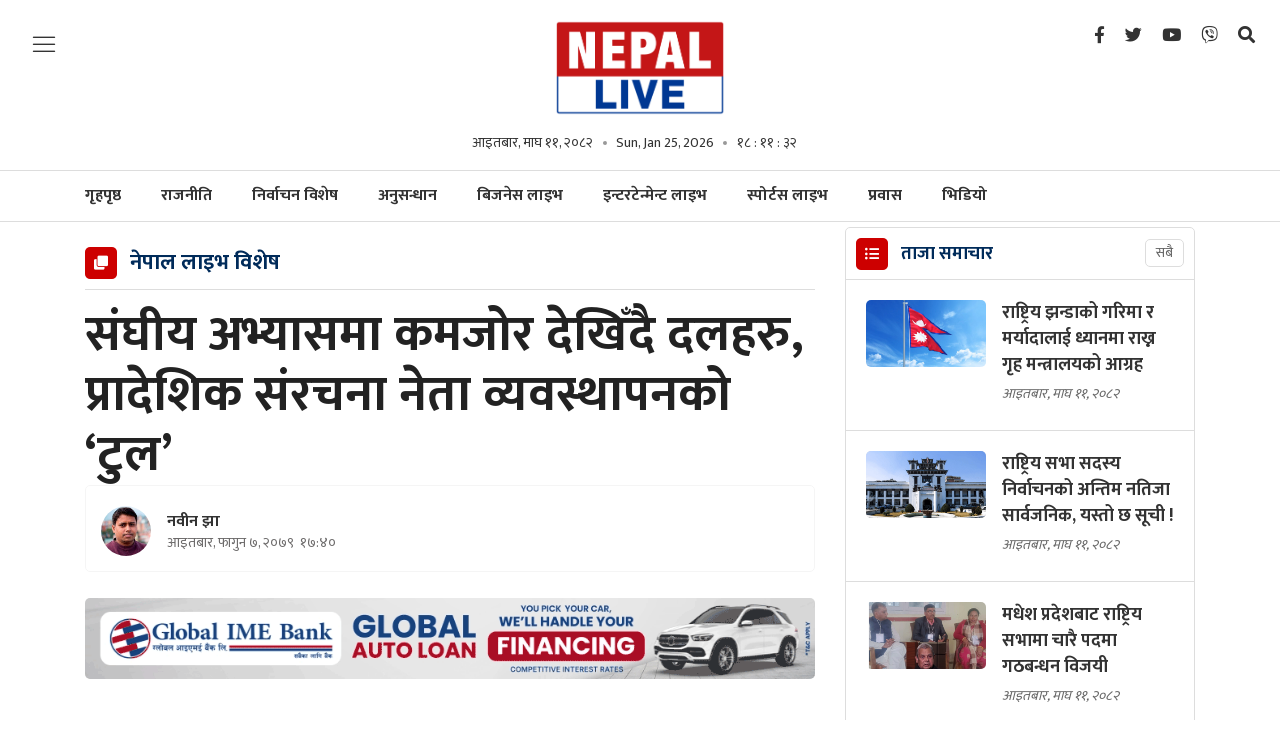

--- FILE ---
content_type: text/html; charset=UTF-8
request_url: https://nepallive.com/story/301914
body_size: 19786
content:
<!--<header>-->
        <!DOCTYPE html>
<html>
<head>
    <meta http-equiv="Content-Type" content="text/html; charset=utf-8" />
    <meta name="viewport" content="width=device-width, initial-scale=1" />
    <link rel="profile" href="https://gmpg.org/xfn/11" />
    <link rel="icon" href="https://nepallive.com/themes/nepal-live/frontend/images/favicon.png" />
    <meta name="csrf-token" content="" />
    <meta name="format-detection" content="telephone=no">
    <meta http-equiv="Content-Security-Policy" content="upgrade-insecure-requests">
        <title>संघीय अभ्यासमा कमजोर देखिँदै दलहरु, प्रादेशिक संरचना नेता व्यवस्थापनको ‘टुल’ - नवीन झा :: नेपाल लाइभ :: Nepal Live - Independent Digital Media</title>
<meta property="og:title" content="संघीय अभ्यासमा कमजोर देखिँदै दलहरु, प्रादेशिक संरचना नेता व्यवस्थापनको ‘टुल’"/>
<meta property="og:url" content="https://nepallive.com/story/301914/"/>
<meta property="og:description" content="प्रादेशिक संरचनाहरु विस्तारै संस्थागत अभ्यासमा अगाडि बढेको देखिन्छ। तर केन्द्रदेखि प्रदेशसम्मै आफ्नो दबदबा राख्ने प्रमुख दलहरुको आन्तरिक प्रादेशिक राजनीतिको अवस्था भने दयनीय छ।"/>
<meta property="og:image" content="https://nepallive.net/uploads/posts/Province_Name1676799035.jpg"/>
<meta property="og:type" content="article" />
<meta property="og:site_name " content="संघीय अभ्यासमा कमजोर देखिँदै दलहरु, प्रादेशिक संरचना नेता व्यवस्थापनको ‘टुल’"/>
<meta name="twitter:card" content="summary_large_image">
<meta name="twitter:site" content="@nepallive">
<meta name="twitter:title" content="संघीय अभ्यासमा कमजोर देखिँदै दलहरु, प्रादेशिक संरचना नेता व्यवस्थापनको ‘टुल’">
<meta name="twitter:description" content="प्रादेशिक संरचनाहरु विस्तारै संस्थागत अभ्यासमा अगाडि बढेको देखिन्छ। तर केन्द्रदेखि प्रदेशसम्मै आफ्नो दबदबा राख्ने प्रमुख दलहरुको आन्तरिक प्रादेशिक राजनीतिको अवस्था भने दयनीय छ।">
<meta name="twitter:image" content="https://nepallive.net/uploads/posts/Province_Name1676799035.jpg">
<meta name="robots" content="index,follow" />
<meta name="keywords" content="संघीय, अभ्यासमा, कमजोर, देखिँदै, दलहरु,, प्रादेशिक, संरचना, नेता, व्यवस्थापनको, ‘टुल’, नवीन झा, संघीय अभ्यासमा कमजोर देखिँदै दलहरु, प्रादेशिक संरचना नेता व्यवस्थापनको ‘टुल’" />
    <meta name="author" content="नवीन झा :: संघीय अभ्यासमा कमजोर देखिँदै दलहरु, प्रादेशिक संरचना नेता व्यवस्थापनको ‘टुल’" />
<meta name="description" content="प्रादेशिक संरचनाहरु विस्तारै संस्थागत अभ्यासमा अगाडि बढेको देखिन्छ। तर केन्द्रदेखि प्रदेशसम्मै आफ्नो दबदबा राख्ने प्रमुख दलहरुको आन्तरिक प्रादेशिक राजनीतिको अवस्था भने दयनीय छ।" />
<meta name="subject" content="Nepal Live">
<meta name="publisher" content="Nepal Live">

    <!--<main css>-->
<link rel="stylesheet" href="https://nepallive.com/themes/nepal-live/frontend/css/owl-carousel.css" type="text/css" />
<link rel="stylesheet" href="https://nepallive.com/themes/nepal-live/frontend/css/animate.css" type="text/css" />
<link rel="stylesheet" href="https://nepallive.com/themes/nepal-live/frontend/css/bootstrap.min.css" type="text/css" />
<link rel="stylesheet" href="https://cdn.linearicons.com/free/1.0.0/icon-font.min.css" />
<link rel="stylesheet" href="https://pro.fontawesome.com/releases/v5.10.0/css/all.css" />
<link rel="stylesheet" href="https://nepallive.com/themes/nepal-live/frontend/css/datepicker3.css" type="text/css" />
<link rel="stylesheet" href="https://unpkg.com/swiper/swiper-bundle.min.css" type="text/css" />
<link rel="stylesheet" href="https://nepallive.com/themes/nepal-live/frontend/css/style.css?v=2.47" type="text/css" />
<link rel="stylesheet" href="https://nepallive.com/themes/nepal-live/frontend/css/custom.css?v=7.3" type="text/css"/>
<!-- <link rel="stylesheet" href="https://nepallive.com/themes/nepal-live/frontend/css/festival.css" type="text/css"/> -->
<link rel="stylesheet" href="https://nepallive.com/themes/nepal-live/frontend/css/reaction.css?v=1.6" />


    
    <script type='text/javascript' src='https://nepallive.com/themes/nepal-live/frontend/js/sharethis.js?time=202601252356#property=61c1871bb49622001aa18d23&product=sop' async='async'></script>
    

    <!-- Google tag (gtag.js) -->
<script async src="https://www.googletagmanager.com/gtag/js?id=G-FBGB60FY15"></script>
<script>
  window.dataLayer = window.dataLayer || [];
  function gtag(){dataLayer.push(arguments);}
  gtag('js', new Date());

  gtag('config', 'G-FBGB60FY15');
</script>
    <script>

        (function(i,s,o,g,r,a,m){i['GoogleAnalyticsObject']=r;i[r]=i[r]||function(){
                (i[r].q=i[r].q||[]).push(arguments)},i[r].l=1*new Date();a=s.createElement(o),
            m=s.getElementsByTagName(o)[0];a.async=1;a.src=g;m.parentNode.insertBefore(a,m)
        })(window,document,'script','https://www.google-analytics.com/analytics.js','ga');
        ga('create', 'UA-156648375-1', 'auto');
        ga('set', 'appName', 'Nepal Live Website');
        ga('send', 'pageview');
        ga('send', 'timing', 'JS Dependencies', 'load', 3549);
        ga('send', 'screenview', {screenName: 'https://nepallive.com' });
        try {
        window.possiblyUndefinedFunction();
        } catch(err) {
        ga('send', 'exception', {
            'exDescription': err.message,
            'exFatal': false
        });
        }
    </script>

</head>


<body class="">
    <!--<popup>-->
    

<!--<header>-->
<!--<mobile nav>-->
<div class="primary-panel">
    <div class="close-box">
        <span class="main-title">
                            <img src="https://nepallive.com/themes/nepal-live/frontend/images/logo.png"/>
                        <span class="menu-close">
                <span class="left-icon lnr lnr-cross"></span>
            </span>
        </span>
    </div>
    <div class="menu-box">
        <!--<navigation starts>-->
<div class="navigation_box mains">
    <ul>
        <li class="home-text "><a href="https://nepallive.com"
                                                                          title="गृहपृष्ठ">गृहपृष्ठ</a></li>
        <li class=""><a href="https://nepallive.com/mukhya-samachar"
                                                                              title="मुख्य समाचार" class="">मुख्य
                समाचार</a></li>
                                        <h2 class="nav-title"><a href="https://nepallive.com" title="नेपाल लाइभ">नेपाल <span class="alt">लाइभ</span></a></h2>
            <div class="navigation_box mains">
                <ul>
                                                    <li><a href="https://nepallive.com/news-list/rajniti-nepal-live" title="राजनीति" class="" >राजनीति</a></li>
                                                    <li><a href="https://nepallive.com/news-list/election-special" title="निर्वाचन विशेष" class="" >निर्वाचन विशेष</a></li>
                                                    <li><a href="https://nepallive.com/news-list/anusandhan-nepal-live" title="अनुसन्धान" class="" >अनुसन्धान</a></li>
                                                    <li><a href="https://nepallive.com/news-list/prawas-nepal-live" title="प्रवास" class="" >प्रवास</a></li>
                                                    <li><a href="https://nepallive.com/news-list/bichar-bishlesan-nepal-live" title="विचार" class="" >विचार</a></li>
                                                    <li><a href="https://nepallive.com/news-list/feature-nepal-live" title="फिचर" class="" >फिचर</a></li>
                                                    <li><a href="https://nepallive.com/news-list/samachar-nepal-live" title="समाचार" class="" >समाचार</a></li>
                                                    <li><a href="https://nepallive.com/news-list/blog-nepal-live" title="ब्लग" class="" >ब्लग</a></li>
                                                    <li><a href="https://nepallive.com/news-list/samaj-nepal-live" title="समाज" class="" >समाज</a></li>
                                                    <li><a href="https://nepallive.com/news-list/antarwarta-nepal-live" title="अन्तर्वार्ता" class="" >अन्तर्वार्ता</a></li>
                                                    <li><a href="https://nepallive.com/news-list/surakchya-aparadh-nepal-live" title="सुरक्षा/अपराध" class="" >सुरक्षा/अपराध</a></li>
                                                    <li><a href="https://nepallive.com/news-list/sahitya-dabali-nepal-live" title="साहित्य डबली" class="" >साहित्य डबली</a></li>
                                                    <li><a href="https://nepallive.com/news-list/bishwa-nepal-live" title="विश्व" class="" >विश्व</a></li>
                                                    <li><a href="https://nepallive.com/news-list/corona-update-live" title="कोरोना अपडेट" class="" >कोरोना अपडेट</a></li>
                                                    <li><a href="https://nepallive.com/news-list/sampadakko-sifaris-nepal-live" title="नेपाल लाइभ विशेष" class="" >नेपाल लाइभ विशेष</a></li>
                                                    <li><a href="https://nepallive.com/news-list/jiwansaili-nepal-live" title="जीवनशैली" class="" >जीवनशैली</a></li>
                                                    <li><a href="https://nepallive.com/news-list/video-nepal-live" title="भिडियो" class="" >भिडियो</a></li>
                                        </ul>
            </div>
                                                        <h2 class="nav-title"><a href="https://nepallive.com/business-live" title="बिजनेस लाइभ">बिजनेस <span class="alt">लाइभ</span></a></h2>
                <div class="navigation_box mains">
                    <ul>
                                                    <li><a href="https://nepallive.com/business-live/artha-samachar-business-live" title="अर्थ समाचार" class="" >अर्थ समाचार</a></li>
                                                    <li><a href="https://nepallive.com/business-live/bank-bima-share-business-live" title="बैंक/बिमा/सेयर" class="" >बैंक/बिमा/सेयर</a></li>
                                                    <li><a href="https://nepallive.com/business-live/paryatan-uddyan-business-live" title="पर्यटन-उड्डयन" class="" >पर्यटन-उड्डयन</a></li>
                                                    <li><a href="https://nepallive.com/business-live/auto-business-live" title="अटो" class="" >अटो</a></li>
                                                    <li><a href="https://nepallive.com/business-live/purbadhar-business-live" title="पूर्वाधार" class="" >पूर्वाधार</a></li>
                                                    <li><a href="https://nepallive.com/business-live/sram-rojgar-business-live" title="श्रम-रोजगार" class="" >श्रम-रोजगार</a></li>
                                                    <li><a href="https://nepallive.com/business-live/krishi-business-live" title="कृषि" class="" >कृषि</a></li>
                                                    <li><a href="https://nepallive.com/business-live/corporate-business-live" title="कर्पोरेट" class="" >कर्पोरेट</a></li>
                                                    <li><a href="https://nepallive.com/business-live/suchana-prabirdhi-business-live" title="सूचना-प्रविधि" class="" >सूचना-प्रविधि</a></li>
                                                    <li><a href="https://nepallive.com/business-live/video-business-live" title="बिजनेस लाइभ भिडियो" class="" >बिजनेस लाइभ भिडियो</a></li>
                                                    <li><a href="https://nepallive.com/business-live/business-tips-business-live" title="बिजनेस टिप्स" class="" >बिजनेस टिप्स</a></li>
                                                    <li><a href="https://nepallive.com/business-live/antarwarta-bichar-business-live" title="अन्तर्वार्ता - विचार" class="" >अन्तर्वार्ता - विचार</a></li>
                                            </ul>
                </div>
                                                        <h2 class="nav-title"><a href="https://nepallive.com/entertainment-live" title="इन्टरटेनमेन्ट लाइभ">इन्टरटेनमेन्ट <span class="alt">लाइभ</span></a></h2>
                <div class="navigation_box mains">
                    <ul>
                                                    <li><a href="https://nepallive.com/entertainment-live/news" title="समाचार" class="" >समाचार</a></li>
                                                    <li><a href="https://nepallive.com/entertainment-live/cinema-entertainment-live" title="सिनेमा" class="" >सिनेमा</a></li>
                                                    <li><a href="https://nepallive.com/entertainment-live/antarwarta-entertainment-live" title="अन्तर्वार्ता" class="" >अन्तर्वार्ता</a></li>
                                                    <li><a href="https://nepallive.com/entertainment-live/rangamanch-entertainment-live" title="रंगमञ्च" class="" >रंगमञ्च</a></li>
                                                    <li><a href="https://nepallive.com/entertainment-live/film-samikchya-entertainment-live" title="फिल्म समीक्षा" class="" >फिल्म समीक्षा</a></li>
                                                    <li><a href="https://nepallive.com/entertainment-live/gossip-entertainment-live" title="गसिप" class="" >गसिप</a></li>
                                                    <li><a href="https://nepallive.com/entertainment-live/sangit-entertainment-live" title="संगीत" class="" >संगीत</a></li>
                                                    <li><a href="https://nepallive.com/entertainment-live/bichar-bislesan-entertainment-live" title="विचार-विश्लेषण" class="" >विचार-विश्लेषण</a></li>
                                                    <li><a href="https://nepallive.com/entertainment-live/video-entertainment-live" title="इन्टरटेनमेन्ट लाइभ भिडियो" class="" >इन्टरटेनमेन्ट लाइभ भिडियो</a></li>
                                                    <li><a href="https://nepallive.com/entertainment-live/sanjal-entertainment-live" title="सञ्जाल" class="" >सञ्जाल</a></li>
                                                    <li><a href="https://nepallive.com/entertainment-live/fashion-entertainment-live" title="फेसन" class="" >फेसन</a></li>
                                                    <li><a href="https://nepallive.com/entertainment-live/model-entertainment-live" title="मोडल" class="" >मोडल</a></li>
                                            </ul>
                </div>
                                                        <h2 class="nav-title"><a href="https://nepallive.com/sports-live" title="स्पोर्टस लाइभ">स्पोर्टस <span class="alt">लाइभ</span></a></h2>
                <div class="navigation_box mains">
                    <ul>
                                                    <li><a href="https://nepallive.com/sports-live/feature-sports-live" title="फिचर" class="" >फिचर</a></li>
                                                    <li><a href="https://nepallive.com/sports-live/football-sports-live" title="फुटबल" class="" >फुटबल</a></li>
                                                    <li><a href="https://nepallive.com/sports-live/cricket-sports-live" title="क्रिकेट" class="" >क्रिकेट</a></li>
                                                    <li><a href="https://nepallive.com/sports-live/others-sports-live" title="अन्य" class="" >अन्य</a></li>
                                                    <li><a href="https://nepallive.com/sports-live/lekh-bishlesan-sports-live" title="लेख-विश्लेषण" class="" >लेख-विश्लेषण</a></li>
                                                    <li><a href="https://nepallive.com/sports-live/antarwarta-sports-live" title="अन्तर्वार्ता" class="" >अन्तर्वार्ता</a></li>
                                            </ul>
                </div>
                    







    </ul>
</div>
        
        
        
        <div class="items">
<span class="main-title">हाम्रो बारेमा</span>
    <ul class="panel-menu normal-nav">
        <li><a href="https://nepallive.com/static-page/about-us">हाम्रो बारेमा</a></li>
        
        <!-- <li><a href="https://nepallive.com/static-page/privacy-policy">गोपनीयता नीति</a></li> -->
        <!-- <li><a href="https://nepallive.com/static-page/terms-and-condition">प्रयोगका सर्त</a></li> -->
    </ul>
</div>

    </div>
</div>

<!--</mobile menu>-->
<div id="wrapper" class="wrapper">
    <header id="header" class="new-header">

        
        <div class="headwrap">
            <div class="container-fluid">
                <div class="row">
                    <div class="col-md-2"><span class="menu-toggle"><span class="left-icon lnr lnr-menu"></span></span>
                    </div>
                    <!--<logo>-->
                    <div class="logo-box col-sm-8 col-md-8 text-center">
                        <a href="/">
                            <figure>
                                                                    <img src="https://nepallive.com/themes/nepal-live/frontend/images/logo.png"/>
                                                            </figure>
                        </a>
                        <span class="dates">
                            <span class="np-date">आइतबार, माघ ११, २०८२</span>
                            <span class="en-date">Sun, Jan 25, 2026</span>
                            <span class="clock-time" id="live-time"></span>
                            </span>
                        <span class="menu-toggle"><span class="left-icon lnr lnr-menu"></span></span>
                        <span class="search-toggle"><a href="javascript:void(0)" title="Search" data-toggle="modal"
                                                       data-target="#search-now"><span
                                    class="left-icon fa fa-search"></span></a></span>

                    </div>
                    <!--</logo>-->

                    <!--<social media>-->
                    <div class="social-top col-sm-2 col-md-2">
                        <ul class="top-social-nav">
    <li><a href="" title="Facebook"><i class="left-icon fab fa-facebook-f"></i></a></li>
    <li><a href="" title="Twitter"><span class="left-icon fab fa-twitter"></span></a></li>
    <li><a href="" title="YouTube"><span class="left-icon fab fa-youtube"></span></a></li>
    <li><a href="" title="Viber"><span class="left-icon fab fa-viber"></span></a></li>
    <li><a href="javascript:void(0)" title="Search" data-toggle="modal" data-target="#search-now"><span class="left-icon fa fa-search"></span></a></li>
</ul>
                    </div>


                </div>
            </div>
        </div>

        <div class="main-menu">
            <div class="container">
                <div class="row header-main">
                    <div class="col-md-12 navigation-box main-live-nav">
                        <span class="menu-toggle fix-toggle"><span class="left-icon lnr lnr-menu"></span></span>
                        <span class="search-toggle"><a href="javascript:void(0)" title="Search" data-toggle="modal"
                                                       data-target="#search-now"><span
                                    class="left-icon fa fa-search"></span></a></span>
                        <!--<navigation starts>-->
<div class="navigation_box mains">
    <ul>
        <li class="home-text ">
            <a href="https://nepallive.com" title="गृहपृष्ठ">
                <span class="text-home">गृहपृष्ठ</span>
                <span class="img-home">
                                            <img src="https://nepallive.com/themes/nepal-live//images/logo.png" alt="गृहपृष्ठ" />
                                    </span>
            </a>
        </li>
        
                    <li
                class="">
                <a href="https://nepallive.com/news-list/rajniti-nepal-live" title="राजनीति"
                    class="">राजनीति</a></li>
                    <li
                class="">
                <a href="https://nepallive.com/news-list/election-special" title="निर्वाचन विशेष"
                    class="">निर्वाचन विशेष</a></li>
                    <li
                class="">
                <a href="https://nepallive.com/news-list/anusandhan-nepal-live" title="अनुसन्धान"
                    class="">अनुसन्धान</a></li>
                            <li><a href="https://nepallive.com/business-live" title="बिजनेस लाइभ" class="">बिजनेस
                    लाइभ</a></li>
            <li><a href="https://nepallive.com/entertainment-live" title="इन्टरटेन्मेन्ट लाइभ"
                    class="">इन्टरटेन्मेन्ट
                    लाइभ</a></li>
            <li><a href="https://nepallive.com/sports-live" title="स्पोर्टस लाइभ" class="">स्पोर्टस
                    लाइभ</a></li>
                            <li
                class="">
                <a href="https://nepallive.com/news-list/prawas-nepal-live" title="प्रवास"
                    class="">प्रवास</a></li>
                            <li><a href="https://nepallive.com/video-list" title="भिडियो"
                    class="">भिडियो</a></li>
            </ul>
</div>
                    </div>

                    <div class="col-md-12 navigation-box business-live-nav">
                        <div class="container sub-nav-box">

<!--<navigation starts>-->
    <h2 class="nav-title"><a href="https://nepallive.com/business-live" title="बिजनेस">बिजनेस <span class="alt">लाइभ</span></a></h2>
   <div class="navigation_box mains">
    <ul>
                                    <li><a href="https://nepallive.com/business-live/artha-samachar-business-live" title="अर्थ समाचार" class="" >अर्थ समाचार</a></li>
                            <li><a href="https://nepallive.com/business-live/bank-bima-share-business-live" title="बैंक/बिमा/सेयर" class="" >बैंक/बिमा/सेयर</a></li>
                            <li><a href="https://nepallive.com/business-live/paryatan-uddyan-business-live" title="पर्यटन-उड्डयन" class="" >पर्यटन-उड्डयन</a></li>
                            <li><a href="https://nepallive.com/business-live/auto-business-live" title="अटो" class="" >अटो</a></li>
                            <li><a href="https://nepallive.com/business-live/purbadhar-business-live" title="पूर्वाधार" class="" >पूर्वाधार</a></li>
                            <li><a href="https://nepallive.com/business-live/sram-rojgar-business-live" title="श्रम-रोजगार" class="" >श्रम-रोजगार</a></li>
                            <li><a href="https://nepallive.com/business-live/krishi-business-live" title="कृषि" class="" >कृषि</a></li>
                            <li><a href="https://nepallive.com/business-live/corporate-business-live" title="कर्पोरेट" class="" >कर्पोरेट</a></li>
                            <li><a href="https://nepallive.com/business-live/suchana-prabirdhi-business-live" title="सूचना-प्रविधि" class="" >सूचना-प्रविधि</a></li>
                                    <li class="dropdown"><a class="nav-link dropdown-toggle" href="#" id="navbarDropdown" role="button" data-toggle="dropdown" aria-haspopup="true" aria-expanded="false">
                    अन्य
                </a>
                <ul class="dropdown-menu">
                                        <li><a href="https://nepallive.com/business-live/video-business-live" title="बिजनेस लाइभ भिडियो" class="">बिजनेस लाइभ भिडियो</a></li>
                                        <li><a href="https://nepallive.com/business-live/business-tips-business-live" title="बिजनेस टिप्स" class="">बिजनेस टिप्स</a></li>
                                        <li><a href="https://nepallive.com/business-live/antarwarta-bichar-business-live" title="अन्तर्वार्ता - विचार" class="">अन्तर्वार्ता - विचार</a></li>
                                    </ul>
            </li>
                            </ul>
</div>
</div>
                    </div>

                    <div class="col-md-12 navigation-box entertainment-live-nav">
                        <div class="container sub-nav-box">
<!--<navigation starts>-->
    <h2 class="nav-title"><a href="https://nepallive.com/entertainment-live" title="इन्टरटेन्मेन्ट लाइभ">इन्टरटेन्मेन्ट <span class="alt">लाइभ</span></a></h2>
   <div class="navigation_box mains">
    <ul>
                                <li><a href="https://nepallive.com/entertainment-live/news" title="समाचार" class="">समाचार</a></li>
                            <li><a href="https://nepallive.com/entertainment-live/cinema-entertainment-live" title="सिनेमा" class="">सिनेमा</a></li>
                            <li><a href="https://nepallive.com/entertainment-live/antarwarta-entertainment-live" title="अन्तर्वार्ता" class="">अन्तर्वार्ता</a></li>
                            <li><a href="https://nepallive.com/entertainment-live/rangamanch-entertainment-live" title="रंगमञ्च" class="">रंगमञ्च</a></li>
                            <li><a href="https://nepallive.com/entertainment-live/film-samikchya-entertainment-live" title="फिल्म समीक्षा" class="">फिल्म समीक्षा</a></li>
                            <li><a href="https://nepallive.com/entertainment-live/gossip-entertainment-live" title="गसिप" class="">गसिप</a></li>
                            <li><a href="https://nepallive.com/entertainment-live/sangit-entertainment-live" title="संगीत" class="">संगीत</a></li>
                            <li><a href="https://nepallive.com/entertainment-live/bichar-bislesan-entertainment-live" title="विचार-विश्लेषण" class="">विचार-विश्लेषण</a></li>
                            <li><a href="https://nepallive.com/entertainment-live/video-entertainment-live" title="इन्टरटेनमेन्ट लाइभ भिडियो" class="">इन्टरटेनमेन्ट लाइभ भिडियो</a></li>
                                                <li class="dropdown"><a class="nav-link dropdown-toggle" href="#" id="navbarDropdown" role="button" data-toggle="dropdown" aria-haspopup="true" aria-expanded="false">
                            अन्य
                        </a>
                        <ul class="dropdown-menu">
                                                            <li><a href="https://nepallive.com/entertainment-live/sanjal-entertainment-live" title="सञ्जाल" class="">सञ्जाल</a></li>
                                                            <li><a href="https://nepallive.com/entertainment-live/fashion-entertainment-live" title="फेसन" class="">फेसन</a></li>
                                                            <li><a href="https://nepallive.com/entertainment-live/model-entertainment-live" title="मोडल" class="">मोडल</a></li>
                                                    </ul>
                    </li>
                            </ul>
</div>
</div>
                    </div>

                    <div class="col-md-12 navigation-box sports-live-nav">
                        <div class="container sub-nav-box">
<!--<navigation starts>-->
<h2 class="nav-title"><a href="https://nepallive.com/sports-live" title="स्पोर्टस">स्पोर्टस <span class="alt">लाइभ</span></a></h2>
   <div class="navigation_box mains">
    <ul>
        
        <li><a href="https://nepallive.com/sports-live/mukhya-samachar" title="मुख्य समाचार" class="">मुख्य समाचार</a></li>
                                    <li><a href="https://nepallive.com/sports-live/feature-sports-live" title="फिचर"  class="">फिचर</a></li>
                            <li><a href="https://nepallive.com/sports-live/football-sports-live" title="फुटबल"  class="">फुटबल</a></li>
                            <li><a href="https://nepallive.com/sports-live/cricket-sports-live" title="क्रिकेट"  class="">क्रिकेट</a></li>
                            <li><a href="https://nepallive.com/sports-live/others-sports-live" title="अन्य"  class="">अन्य</a></li>
                            <li><a href="https://nepallive.com/sports-live/lekh-bishlesan-sports-live" title="लेख-विश्लेषण"  class="">लेख-विश्लेषण</a></li>
                            <li><a href="https://nepallive.com/sports-live/antarwarta-sports-live" title="अन्तर्वार्ता"  class="">अन्तर्वार्ता</a></li>
                                        </ul>
</div>
</div>
                    </div>
                </div>
            </div>
        </div>
        
                
        
        
        
    <!--<breaking news>-->









    </header>
    <!--</header>-->
<!--</header>-->

    <!--<content>-->
    <div id="content">
            <style>
        .mask-layer {
            height: auto !important;
        }
    </style>
    <div class="container">
        <!--<middle section>-->
        <div class="row">
            <!--<left side>-->
            <aside class="left-side col-sm-8 col-md-8">
                <section class="section content-editor">
                    <span class="cat-box">
                        <span class="cat-tags">
                            <span class="left-icon fa fa-clone"></span>
                            <span class="cat-name">नेपाल लाइभ विशेष</span>
                        </span>
                    </span>

                    
                    
                    <div class="title-names col-md-12">
                                                <h1 class="news-big-title">संघीय अभ्यासमा कमजोर देखिँदै दलहरु, प्रादेशिक संरचना नेता व्यवस्थापनको ‘टुल’</h1>
                        
                        
                        <div class="row authors-box">
                            <div class="items author-pic col-sm-6 col-md-7">
                                <div class="media">
                                    <div class="mr-3">
                                                                                                                                    <img src="https://nepallive.net/uploads/authors/23643600.jpg"
                                                    class="author rounded-circle" alt="64x64">
                                                                                                                        </div>
                                    <div class="media-body">
                                        <span class="main-title">
                                                                                            <a href="https://nepallive.com/author-news/482"
                                                    title="">
                                                                                                            नवीन झा
                                                                                                    </a>
                                                                                    </span>
                                        <span class="designation">आइतबार, फागुन ७, २०७९&nbsp;<span class="fa fa-clock-o"></span> १७:४०</span>
                                    </div>
                                </div>
                            </div>
                            <div class="share-box col-sm-6 col-md-5">
                                <div class="news-share">
                                        
                                    <div class="share-now sharethis-inline-share-buttons"></div>
                                </div>
                            </div>
                        </div>
                        
                        
                                                    <!--<full bigyapan>-->
                            <section class="section full-bigyapan mt-3">
                                <a class="desktop-bigyaapan"  href="http://www.globalimebank.com/"  target="_blank" title=""><img src="https://nepallive.net/uploads/bigyaapan/44116700.gif" alt="" /></a>
        <a class="mobile-bigyaapan"  href="http://www.globalimebank.com/"  target="_blank" title=""><img src="https://nepallive.net/uploads/bigyaapan/44308700.gif" alt="" /></a>
    

                            </section>
                            <!--</full bigyapan>-->
                        
                    </div>
                    <!--<featured image>-->
                    <div class="detail-box col-md-12">
                        <div class="editor-box mt-3">
                            <!--</featured image>-->
                            <div class="featured-images">
                                                                    <figure>
                                        
                                        <img src="https://nepallive.net/uploads/posts/Province_Name1676799035.jpg" alt="1140x725">

                                        <figcaption class="caption-line">
                                            
                                        </figcaption>
                                    </figure>
                                                            </div>
                            <!--</featured image>-->
                            <p style="text-align: justify;"><strong>काठमाडौं-</strong> मुलुक संघीय अभ्यासमा गएको पाँच वर्ष पूरा भएको छ। संघीयता कार्यान्वयनपछि पहिलो पटक बनेका प्रादेशिक संसद् र सरकारहरुको कार्यकाल सकिएको छ भने गत ४ मंसिरबाट आएका संसद् र सरकारहरुले दोस्रो कार्यकालका लागि काम सुरु गरिसकेका छन्।</p>

<p style="text-align: justify;">२०७२ मा जारी नयाँ संविधानले देशमा सात वटा प्रादेशिक संरचना बनाउने व्यवस्था गर्&zwj;यो। २०७४ मा भएको प्रतिनिधि सभा र प्रदेश सभा निर्वाचनपछि ती प्रादेशिक संरचनाले मूर्त रुप लिए। २०७४ मंसिरमा भएको निर्वाचनपछि फागुनसम्ममा सात वटै प्रदेश अभ्यासमा उत्रिए। पहिलो कार्यकालका लागि बनेका ती प्रादेशिक सांसद र सरकारलाई गत ४ मंसिरको निर्वाचनले विस्थापित गरेको हो।&nbsp;</p><div class="row insert-ad mt-2 mb-3"></div>

<p style="text-align: justify;">यसरी हेर्दा प्रादेशिक संरचनाहरु विस्तारै संस्थागत अभ्यासमा अगाडि बढेको देखिन्छ। तर केन्द्रदेखि प्रदेशसम्मै आफ्नो दबदबा राख्ने प्रमुख दलहरुको आन्तरिक&nbsp;प्रादेशिक राजनीतिको अवस्था भने दयनीय छ।&nbsp;</p>

<p style="text-align: justify;">केन्द्र जस्तै प्रदेशहरुमा पनि नेपाली कांग्रेस, नेकपा एमाले र माओवादी केन्द्रको प्रमुख उपस्थिति देखिन्छ। मधेश प्रदेशमा जसपा, जनमत र लोसपाको उपस्थिति पनि बलियो नै छ। मधेशमा जसपाकै नेतृत्वमा प्रादेशिक सरकार समेत निर्माण भएको छ।</p>

<p style="text-align: justify;">तर, अन्य ५ &nbsp;वटै प्रदेशहरुमा केन्द्रमा बनेको सत्ता-गठबन्धन माओवादी र एमालेबीचको सहकार्यबाट सरकार निर्माण भएका छन्। सुदूरपश्चिम प्रदेशमा भने एमालेका मुख्यमन्त्रीलाई नागरिक उन्मुक्ति पार्टीले समर्थन नगर्दा नेपाली कांग्रेसको नेतृत्वमा नयाँ सरकार गठन भएको छ।&nbsp;</p>

<p style="text-align: justify;">प्रादेशिक अभ्यास विस्तारै बलियो हुँदै गए पनि दलहरु भित्रको आन्तरिक प्रादेशिक अभ्यास बलियो देखिएको छैन। राप्रपा, राष्ट्रिय स्वतन्त्र पार्टी लगायतका कतिपय दलहरुले त संघीय संरचना नै खारेजको माग गर्दै आएका छन्। यद्यपि, राप्रपा प्रादेशिक निर्वाचनमा पनि सहभागी भएको छ। रास्वपाले भने निर्वाचनमा प्रदेशतर्फ सहभागिता नै जनाएको थिएन।&nbsp;</p>

<p style="text-align: justify;">राष्ट्रिय सभा सदस्य डा खिमलाल देवकोटा दलहरु भित्र हुनुपर्ने जति प्रादेशिक अभ्यास नभएको बताउँछन्। &lsquo;बलियो अभ्यासका लागि बलियो संरचनाको आवश्यकता पर्छ,&rsquo; उनी भन्छन्, &lsquo;कुनै पनि दलले बलियो अभ्यास गरेको देखिँदैन।&rsquo; &nbsp;</p>

<p style="text-align: justify;">नेपाली कांग्रेसले सात वटै प्रदेशमा निर्वाचनमार्फत नै पार्टी प्रदेश कमिटीहरु निर्माण गरेको छ भने एमाले, माओवादीले मनोनित गरेर प्रदेश इन्चार्ज र प्रमुखहरु तोकेका छन्। आवश्यकता अनुसार यी दलहरुले प्रदेश कमिटीहरु पनि हेरफेर गरिरहेको देखिन्छ।</p><div class="ad-item desktop-bigyaapan"><a href="https://ncellapp.ncell.com.np/SDy7rV?utm_source=online+portal&utm_medium=Nepallive" title="Ncell 2"><img src="https://nepallive.net/uploads/bigyaapan/66311200.gif" alt="Ncell 2" style="margin-left:0px !important;  width:100%;"/></a></div><div class="ad-item mobile-bigyaapan"><a href="https://ncellapp.ncell.com.np/SDy7rV?utm_source=online+portal&utm_medium=Nepallive" title="Ncell 2"><img src="https://nepallive.net/uploads/bigyaapan/66728300.gif" alt="Ncell 2" style="margin-left:0px !important;  width:100%;"/></a></div>

<p style="text-align: justify;">संघीय मामिलाका विज्ञ समेत रहेका राष्ट्रिय सभा सदस्य देवकोटा पार्टी भित्र र मुख्यमन्त्री दुवैको महत्व स्थापित गर्नमा दलहरु चुकिरहेको बताउँछन्। &lsquo;मुख्यमन्त्रको वरियता कम्तीमा उपप्रधानमन्त्री सरह राख्नु पर्छ र दलहरु प्रदेश सभापतिको वरियता पनि पार्टीमा पदाधिकारी सरहको हुनु पर्छ,&rsquo; &nbsp;देवकोटा भन्छन्, &lsquo;यस्तो भयो भने शीर्ष कहलिएकै धेरै नेताहरु प्रादेशिक राजनीतिमा जान सक्छन्, जसले संघीयतालाई स्थापित र बलियो बनाउन मद्धत गर्छ।&rsquo;&nbsp;</p>

<p style="text-align: justify;">प्रादेशिक समितिहरुको निर्वाचन गरेपछि नेपाली कांग्रेसका सात वटै प्रदेश सभापतिले केही समयअघि केन्द्रीय समिति बैठकमा आफूहरुलाई सहभागी गराउन निवेदन नै दिएका थिए। एमाले र माओवादीले अहिलेसम्म प्रादेशिक कमिटीलाई पूर्णता दिएको देखिँदैन। यी दलले केन्द्रीय पदाधिकारीहरुलाई नै प्रदेशको जिम्मेवारी दिएको देखिन्छ।&nbsp;</p>

<p style="text-align: justify;">२०७४ मा भएको पहिलो प्रदेश सभा निर्वाचनमार्फत एमालेका वर्तमान महासचिव शंकर पोखरेल लुम्बिनी प्रदेशका मुख्यमन्त्री बनेका थिए भने उपमहासचिव पृथ्वीसुब्बा गुरुङ गण्डकी प्रदेशको मुख्यमन्त्री बनेका थिए। तर एमालेका यी दुवै नेता दोस्रो कार्यकालमा पुन: प्रदेशको राजनीतिमा बस्न चाहेनन्। गएको ४ मंसिरमा यी नेता प्रतिनिधि सभातर्फको उम्मेदवार बनेका थिए।&nbsp;</p>

<p style="text-align: justify;">नेपाली कांग्रेसका प्रवक्ता डा प्रकाशशरण महतले पार्टी भित्रको प्रादेशिक संरचनाहरु निर्माण गर्ने सवालमा कांग्रेस सबैभन्दा लोकतान्त्रिक र संस्थागत देखिएको दावी गरे। &lsquo;यो हाम्रो लागि नयाँ अभ्यास भए पनि हामीले केन्द्रबाट हस्तक्षेप नगर्ने नीति लिएका छौं,&rsquo; महतले भने &lsquo;अन्य दलहरुले जस्तो टीका लगाएर वा आफू अनुकुल मान्छे फेरिरहने अभ्यासमा हामी छैनौं।&rsquo; पार्टी भित्रै पनि प्रादेशिक अभ्यास नौलो भएकाले कमी-कमजोरी देखिए सच्चाउँदै अघि बढ्ने उनले बताए।</p><div class="row insert-ad mt-2 mb-3"></div>

<p style="text-align: justify;">संघीय मामिला विज्ञ देवकोटा निर्वाचनको बेला टिकट वितरणमा प्रादेशिक संरचनाको बलियो हस्तक्षेप नभए पार्टीहरुको प्रादेशिक अभ्यास बलियो नहुने तर्क गर्छन्। &lsquo;अहिले हामी वडा तहको टिकट पनि केन्द्रबाट वितरण गर्छौं,&rsquo; उनी भन्छन्, &lsquo;स्थानीय तहदेखि वडा र प्रादेशिक टिकट छनोटको अधिकार प्रदेश कमिटीलाई दिनुपर्छ।&rsquo;</p>

<p style="text-align: justify;">केन्द्रले प्रतिनिधि सभाको टिकट बाहेक अन्यमा प्रदेशलाई भूमिका दिने बित्तिकै प्रादेशिक राजनीति आफैं बलियो हुँदै जाने देवकोटाको भनाइ छ। दलहरुका लागि अहिले प्रादेशिक संरचनाहरु नेता व्यवस्थापनको टुल मात्रै देखिएको दावी उनले गरे।</p>

<p style="text-align: justify;">&lsquo;अहिले प्रादेशिक संरचनामा नेता व्यवस्थान मात्रै गरिरहेका छौं,&rsquo; देवकोटाले भने, &lsquo;नेता व्यवस्थापनभन्दा पनि प्रदेशलाई राजनीतिको बलियो हिस्सेदार बनाउने गरी दलहरु अघि बढ्नु जरुरी छ।&rsquo;</p></p>
                                                        <div class="row authors-box author-infos footer-share">
                                <div class="items author-pic col-sm-6 col-md-7">
                                    <div class="media">
                                        <div class="media-body">
                                            <span class="designation">प्रकाशित मिति: आइतबार, फागुन ७, २०७९&nbsp;<span class="fa fa-clock-o"></span> १७:४०</span>
                                        </div>
                                    </div>
                                </div>
                                <div class="share-box col-sm-6 col-md-5">
                                    <div class="news-share">
                                            
                                        <div class="share-now sharethis-inline-share-buttons"></div>
                                    </div>
                                </div>
                            </div>

                                                        <p style="font-size:16px; font-style:italic;">नेपाललाइभमा प्रकाशित सामग्रीबारे कुनै गुनासो,
                                सूचना तथा सुझाव भए हामीलाई <span style="font-width: bold;color: #d13938;"><a href="/cdn-cgi/l/email-protection#751b10051419191c03101b100206351218141c195b161a18">nepallivenews&#64;gmail.com </a></span> मा
                                पठाउनु होला। </p>
                        </div>
                                                    <!--<full bigyapan>-->
                            <section class="section full-bigyapan mt-1 mb-1">
                                <a class="desktop-bigyaapan"  href="https://www.vianet.com.np/mahamohatsav2081/"  target="_blank" title=""><img
                    src="https://nepallive.net/uploads/bigyaapan/41439300.gif" alt="" /></a>
            <a class="mobile-bigyaapan"  href="https://www.vianet.com.np/mahamohatsav2081/"  target="_blank" title=""><img
                    src="https://nepallive.net/uploads/bigyaapan/41626300.gif" alt="" /></a>
            
    
                            </section>
                            <!--</full bigyapan>-->
                                                
                        <!--</editor-box>-->
                        <!--<facebook like box>-->

                        <div class="comment-box">
                            <span class="cat-box">
                                <span class="cat-tags"><span class="left-icon fa fa-comments"></span><span
                                        class="cat-name">प्रतिक्रिया दिनुहोस्</span></span>
                            </span>


                            <span class="description">
                                <div class="fb-comments" data-href="https://nepallive.com/story/301914" data-width="100%"
                                    data-numposts="50"></div>
                            </span>
                        </div>
                        <!--</facebook like box>-->

                        <!--<author info>-->

                        <div class="row authors-box author-infos">
                            <div class="items author-pic col-sm-12 col-md-12">
                                                                    <div class="media">
                                        <div class="mr-3">
                                                                                            <img src="https://nepallive.net/uploads/authors/23643600.jpg"
                                                    class="author rounded-circle" alt="64x64">
                                                                                    </div>

                                        <div class="media-body">
                                            <span class="main-title">
                                                <a href="https://nepallive.com/author-news/482"
                                                    title="">
                                                                                                            नवीन झा
                                                                                                    </a>
                                                <div class="social-icons">
                                                    
                                                    
                                                                                                    </div>
                                            </span>
                                            <span class="designation">
                                            </span>
                                        </div>
                                    </div>
                                                                <div class="right-side side-news">
                                    <!--<author news>-->
                                    <div class="items taja-samachar-box samachar-box author-news">
                                        <span class="cat-box">
     <span class="cat-tags"><span class="cat-name">लेखकबाट थप</span></span>
</span>
            <div class="item-news media">
            <a href="https://nepallive.com/story/307040" title="कांग्रेस सुधारको बहस : केका लागि, कस्तो सुधार?">
                <span class="media-body">
                <span class="main-title">कांग्रेस सुधारको बहस : केका लागि, कस्तो सुधार?
                                        </span>
                </span>
                </a>
        </div>
               <div class="item-news media">
            <a href="https://nepallive.com/story/307167" title="कोइरालाको सहयोग लिएर महामन्त्रीद्वयमाथि देउवाको बलमिच्याइँ">
                <span class="media-body">
                <span class="main-title">कोइरालाको सहयोग लिएर महामन्त्रीद्वयमाथि देउवाको बलमिच्याइँ
                                        </span>
                </span>
                </a>
        </div>
               <div class="item-news media">
            <a href="https://nepallive.com/story/307033" title="रास्वपा पुनः सरकारमा सहभागी भए कसरी होला मन्त्रालय बाँडफाँट?">
                <span class="media-body">
                <span class="main-title">रास्वपा पुनः सरकारमा सहभागी भए कसरी होला मन्त्रालय बाँडफाँट?
                                        </span>
                </span>
                </a>
        </div>
                                           </div>
                                </div>
                            </div>
                        </div>

                    </div>

                    <!--</publish date>-->
                                            <!--<full bigyapan>-->
                        <section class="section full-bigyapan mt-1 mb-1">
                            <a class="desktop-bigyaapan"  href="https://remit.hamropatro.com/?utm_source=website&utm_medium=partner-website&utm_campaign=remit-web-launch&utm_id=remit-pomo"  target="_blank" title=""><img
                    src="https://nepallive.net/uploads/bigyaapan/88618600.gif" alt="" /></a>
            <a class="mobile-bigyaapan"  href="https://remit.hamropatro.com/?utm_source=website&utm_medium=partner-website&utm_campaign=remit-web-launch&utm_id=remit-pomo"  target="_blank" title=""><img
                    src="https://nepallive.net/uploads/bigyaapan/88618600.gif" alt="" /></a>
                                <a class="desktop-bigyaapan"  href="https://nepallive.com/"  target="_self" title=""><img
                    src="https://nepallive.net/uploads/bigyaapan/77823300.gif" alt="" /></a>
            <a class="mobile-bigyaapan"  href="https://nepallive.com/"  target="_self" title=""><img
                    src="https://nepallive.net/uploads/bigyaapan/77823300.gif" alt="" /></a>
                                <a class="desktop-bigyaapan"  href="https://subisu.net.np/residential/offer-package/subhakamana-offer"  target="_blank" title=""><img
                    src="https://nepallive.net/uploads/bigyaapan/20964900.gif" alt="" /></a>
            <a class="mobile-bigyaapan"  href="https://subisu.net.np/residential/offer-package/subhakamana-offer"  target="_blank" title=""><img
                    src="https://nepallive.net/uploads/bigyaapan/21002300.gif" alt="" /></a>
                                <a class="desktop-bigyaapan"  href="https://www.chaudharygroup.com/"  target="_blank" title=""><img
                    src="https://nepallive.net/uploads/bigyaapan/76614700.gif" alt="" /></a>
            <a class="mobile-bigyaapan"  href="https://www.chaudharygroup.com/"  target="_blank" title=""><img
                    src="https://nepallive.net/uploads/bigyaapan/76614700.gif" alt="" /></a>
            
    
                        </section>
                        <!--</full bigyapan>-->
                    

                    
                    
                    
                    
                    
                    
                    

                    <div class="related-more">
                        <span class="cat-box">
    <span class="cat-tags"><span class="left-icon fa fa-clone"></span><span class="cat-name">सम्बन्धित
            सामग्री</span></span>
</span>
    <div class="row">
        <div class="col-md-12 half-news-list">
                            <div class="item-news media">
                    <a href="https://nepallive.com/story/305582" title="दशक ७० मा राजनीति : संविधान, नाकाबन्दीदेखि संसद् विघटनसम्म">
                        <figure class="mr-4">
                            
                            <img src="https://nepallive.net/uploads/posts/500X300/Political_Leaders1681192811.jpg"
                                alt="">
                            <span class="feat-icon"><span
                                    class="
                                                                 "></span></span>
                        </figure>
                        <span class="media-body">
                            <span class="main-title">दशक ७० मा राजनीति : संविधान, नाकाबन्दीदेखि संसद् विघटनसम्म
                                                            </span>
                            <span class="description">नेपालले राजनीतिक रुपमा यो दशक कसरी पार गर्‍यो? कस्ता उतारचढाबहरू बेहोर्नुपर्‍यो? त्यसको आकलन गर्न सहज हुने गरी नेपाल लाइभले यस दशकका...</span>
                            <span class="dates">मंगलबार, चैत २८, २०७९</span>
                        </span>
                    </a>
                </div>
                            <div class="item-news media">
                    <a href="https://nepallive.com/story/302553" title="०८ सालयताका प्रधानन्यायालयको फैसला उतारिरहेका दिनेशराज पन्त">
                        <figure class="mr-4">
                            
                            <img src="https://nepallive.net/uploads/posts/500X300/Dinesh_Raj_Panta1677649332.jpg"
                                alt="">
                            <span class="feat-icon"><span
                                    class="
                                                                 "></span></span>
                        </figure>
                        <span class="media-body">
                            <span class="main-title">०८ सालयताका प्रधानन्यायालयको फैसला उतारिरहेका दिनेशराज पन्त
                                                            </span>
                            <span class="description">अक्षरहरू ‘गुँथिए’ झैँ लाग्ने पुराना नेपाली कागज टेबलमा राखिएका छन्। हत्तपत्त ठम्याउन नसकिने शब्दहरूलाई उनी पावरवाल चस्माको सहारामा ह...</span>
                            <span class="dates">बिहीबार, फागुन १८, २०७९</span>
                        </span>
                    </a>
                </div>
                            <div class="item-news media">
                    <a href="https://nepallive.com/story/301963" title="बबई पुल कसका कारण भयो अलपत्र? सर्वोच्च पुग्यो पप्पु, सडक विभाग नयाँ बोलपत्रको हिम्मत नै गर्दैन">
                        <figure class="mr-4">
                            
                            <img src="https://nepallive.net/uploads/posts/500X300/11676882945.jpg"
                                alt="">
                            <span class="feat-icon"><span
                                    class="
                                                                 "></span></span>
                        </figure>
                        <span class="media-body">
                            <span class="main-title">बबई पुल कसका कारण भयो अलपत्र? सर्वोच्च पुग्यो पप्पु, सडक विभाग नयाँ बोलपत्रको हिम्मत नै गर्दैन
                                                            </span>
                            <span class="description">पप्पु कन्स्ट्रक्सन प्रालिले निर्माण गरेको उक्त पुल भासिनुमा सडक विभाग निर्माण कम्पनीलाई दोष दिएर पन्छिँदै आएको छ भने निर्माण कम्पनील...</span>
                            <span class="dates">सोमबार, फागुन १५, २०७९</span>
                        </span>
                    </a>
                </div>
                    </div>
    </div>
                    </div>

                </section>
            </aside>
            <!--</left side>-->
            <!--<right side>-->
            <div class="right-side side-news detail-sidebar col-sm-4 col-md-4">
    <!--<taja-samachar>-->
    <div class="items taja-samachar-box samachar-box">
        <span class="cat-box taja-list">
     <span class="cat-tags"><span class="left-icon fa fa-list-ul"></span><span class="cat-name"><a
                 href="https://nepallive.com/news-list/taja-samachar" title="">ताजा समाचार</a></span><a
             href="https://nepallive.com/news-list/taja-samachar"><span
                 class="extra-link">सबै</span></a></span>
</span>
<div class="mask-layer taja-scroll">
                        <div class="item-news media">
                <a href="https://nepallive.com/story/343826" title="राष्ट्रिय झन्डाको गरिमा र मर्यादालाई ध्यानमा राख्न गृह मन्त्रालयको आग्रह">
                    <figure class="mr-3">
                        
                        <img src="https://nepallive.net/uploads/posts/500X300/360_F_412208819_p2xdpYNdB6CeUQeYMI6c1V2D8Y94f5sK-1769355465.jpg" alt="">
                    </figure>
                    <span class="media-body">
            <span class="main-title">राष्ट्रिय झन्डाको गरिमा र मर्यादालाई ध्यानमा राख्न गृह मन्त्रालयको आग्रह
                            </span>
            <span class="dates">आइतबार, माघ ११, २०८२</span>
            </span>
                </a>
            </div>
                    <div class="item-news media">
                <a href="https://nepallive.com/story/343825" title="राष्ट्रिय सभा सदस्य निर्वाचनको अन्तिम नतिजा सार्वजनिक, यस्तो छ सूची !">
                    <figure class="mr-3">
                        
                        <img src="https://nepallive.net/uploads/posts/500X300/election-1767087122.gif" alt="">
                    </figure>
                    <span class="media-body">
            <span class="main-title">राष्ट्रिय सभा सदस्य निर्वाचनको अन्तिम नतिजा सार्वजनिक, यस्तो छ सूची !
                            </span>
            <span class="dates">आइतबार, माघ ११, २०८२</span>
            </span>
                </a>
            </div>
                    <div class="item-news media">
                <a href="https://nepallive.com/story/343824" title="मधेश प्रदेशबाट राष्ट्रिय सभामा चारै पदमा गठबन्धन विजयी">
                    <figure class="mr-3">
                        
                        <img src="https://nepallive.net/uploads/posts/500X300/0123-4567-8901-(31)-1769347165.png" alt="">
                    </figure>
                    <span class="media-body">
            <span class="main-title">मधेश प्रदेशबाट राष्ट्रिय सभामा चारै पदमा गठबन्धन विजयी
                            </span>
            <span class="dates">आइतबार, माघ ११, २०८२</span>
            </span>
                </a>
            </div>
                    <div class="item-news media">
                <a href="https://nepallive.com/story/343823" title="बागमतीमा गिता देवकोटा र प्रेम प्रसाद दंगाल विजयी">
                    <figure class="mr-3">
                        
                        <img src="https://nepallive.net/uploads/posts/500X300/bagmati-1-1024x500-1769344156.jpg" alt="">
                    </figure>
                    <span class="media-body">
            <span class="main-title">बागमतीमा गिता देवकोटा र प्रेम प्रसाद दंगाल विजयी
                            </span>
            <span class="dates">आइतबार, माघ ११, २०८२</span>
            </span>
                </a>
            </div>
                    <div class="item-news media">
                <a href="https://nepallive.com/story/343822" title="सुदूरपश्चिममा एमालेबाट लीलाकुमारी भण्डारी र कांग्रेसका खम्मबहादुर खाती विजयी">
                    <figure class="mr-3">
                        
                        <img src="https://nepallive.net/uploads/posts/500X300/Khamma-bahadur-khati_Lila-kumari-bhandari-1769343960.png" alt="">
                    </figure>
                    <span class="media-body">
            <span class="main-title">सुदूरपश्चिममा एमालेबाट लीलाकुमारी भण्डारी र कांग्रेसका खम्मबहादुर खाती विजयी
                            </span>
            <span class="dates">आइतबार, माघ ११, २०८२</span>
            </span>
                </a>
            </div>
            

</div>
    <span class="more-links"><a href="https://nepallive.com/news-list/taja-samachar"
                                title="सबै हेर्नुहोस"><span class="main-title">सबै हेर्नुहोस <span
                    class="right-icon lnr lnr-chevron-right"></span></span></a></span>

    </div>
        <!--<bigyapan>-->
        <div class="items bigyaapan-item">
            <div class="items bigyaapan-item desktop-bigyaapan">
            <a  href="https://www.classic.com.np/"  target="_blank" title=""><img src="https://nepallive.net/uploads/bigyaapan/20923600.gif" alt="" /></a>
        </div>
        <div class="items bigyaapan-item mobile-bigyaapan">
            <a  href="https://www.classic.com.np/"  target="_blank" title=""><img src="https://nepallive.net/uploads/bigyaapan/20958700.gif" alt="" /></a>
        </div>
    


        </div>
        <!--</!--<bigyapan>-->
            <div class="items taja-samachar-box samachar-box">
        <span class="cat-box taja-list">
     <span class="cat-tags"><span class="left-icon fa fa-video"></span><span class="cat-name"><a href="https://nepallive.com/video-list" title="भिडियो ग्यालरी">भिडियो ग्यालरी</a></span><a href="https://nepallive.com/video-list"><span class="extra-link">सबै</span></a></span>
</span>

<div class="mask-layer taja-scroll">
            <div class="item-news media">
            <a href="https://nepallive.com/video-detail/342458" title="कांग्रेस विशेष महाधिवेशन पक्षधरको विशेष भेला सुरू (लाइभ)">
                <figure class="mr-3">
                    
                    <img src="https://nepallive.net/uploads/posts/500X300/Untitled-design-(1)-1764146706.png" alt="कांग्रेस विशेष महाधिवेशन पक्षधरको विशेष भेला सुरू (लाइभ)">
                    <span class="feat-icon"><span class="left-icon fa fa-play"></span></span>
                </figure>
                <span class="media-body">
                <span class="main-title">कांग्रेस विशेष महाधिवेशन पक्षधरको विशेष भेला सुरू (लाइभ)</span>
                <span class="dates">बुधबार, मंसिर १०, २०८२</span>
                </span>
            </a>
        </div>
            <div class="item-news media">
            <a href="https://nepallive.com/video-detail/341534" title="दुर्गा प्रसाईको पत्रकार सम्मेलन">
                <figure class="mr-3">
                    
                    <img src="https://nepallive.net/uploads/posts/500X300/Capture-1758616640.JPG" alt="दुर्गा प्रसाईको पत्रकार सम्मेलन">
                    <span class="feat-icon"><span class="left-icon fa fa-play"></span></span>
                </figure>
                <span class="media-body">
                <span class="main-title">दुर्गा प्रसाईको पत्रकार सम्मेलन</span>
                <span class="dates">मंगलबार, असोज ७, २०८२</span>
                </span>
            </a>
        </div>
            <div class="item-news media">
            <a href="https://nepallive.com/video-detail/291872" title="सुरु भयो दशैं, कसरी राख्ने जमरा र घटस्थापना">
                <figure class="mr-3">
                    
                    <img src="https://nepallive.net/uploads/posts/500X300/Dashain1664156385.jpg" alt="सुरु भयो दशैं, कसरी राख्ने जमरा र घटस्थापना">
                    <span class="feat-icon"><span class="left-icon fa fa-play"></span></span>
                </figure>
                <span class="media-body">
                <span class="main-title">सुरु भयो दशैं, कसरी राख्ने जमरा र घटस्थापना</span>
                <span class="dates">सोमबार, असोज ६, २०८२</span>
                </span>
            </a>
        </div>
            <div class="item-news media">
            <a href="https://nepallive.com/video-detail/341414" title="पशुपति क्षेत्र, आन्दोलनमा ज्यान गुमाएकाहरुको अन्त्येष्टि गरिदै">
                <figure class="mr-3">
                    
                    <img src="https://nepallive.net/uploads/posts/500X300/Capture-1758013222.JPG" alt="पशुपति क्षेत्र, आन्दोलनमा ज्यान गुमाएकाहरुको अन्त्येष्टि गरिदै">
                    <span class="feat-icon"><span class="left-icon fa fa-play"></span></span>
                </figure>
                <span class="media-body">
                <span class="main-title">पशुपति क्षेत्र, आन्दोलनमा ज्यान गुमाएकाहरुको अन्त्येष्टि गरिदै</span>
                <span class="dates">मंगलबार, भदौ ३१, २०८२</span>
                </span>
            </a>
        </div>
            <div class="item-news media">
            <a href="https://nepallive.com/video-detail/341387" title="नवनियुक्त मन्त्रीहरुको सपथ ग्रहण || LIVE">
                <figure class="mr-3">
                    
                    <img src="https://nepallive.net/uploads/posts/500X300/Capture-1757918160.JPG" alt="नवनियुक्त मन्त्रीहरुको सपथ ग्रहण || LIVE">
                    <span class="feat-icon"><span class="left-icon fa fa-play"></span></span>
                </figure>
                <span class="media-body">
                <span class="main-title">नवनियुक्त मन्त्रीहरुको सपथ ग्रहण || LIVE</span>
                <span class="dates">सोमबार, भदौ ३०, २०८२</span>
                </span>
            </a>
        </div>
    </div>

<span class="more-links"><a href="https://nepallive.com/video-list" title="सबै हेर्नुहोस"><span class="main-title">सबै हेर्नुहोस <span class="right-icon lnr lnr-chevron-right"></span></span></a></span>
    </div>
    
    <div class="items taja-samachar-box samachar-box aside-news">
        <span class="cat-box taja-list">
    <span class="cat-tags">
        <span class="left-icon fa fa-chart-bar"></span>
        <span class="cat-name">ट्रेण्डिङ
        </span>
    </span>
</span>

            <div class="item-news big-thumb-side">
            <a href="https://nepallive.com/story/343823" title="बागमतीमा गिता देवकोटा र प्रेम प्रसाद दंगाल विजयी">
                <figure>
                    
                    <img src="https://nepallive.net/uploads/posts/500X300/bagmati-1-1024x500-1769344156.jpg" alt="">
                </figure>
                <span class="media-body">
                    <span class="main-title">बागमतीमा गिता देवकोटा र प्रेम प्रसाद दंगाल विजयी
                                                <span class="dates">आइतबार, माघ ११, २०८२</span>
                    </span>

                </span>
            </a>

        </div>

    
<div class="mask-layer normal-scroll" style="height: 262px;">
            
            <div class="item-news media">
                <a href="https://nepallive.com/story/343794" title="राष्ट्रिय भेलाको तयारीमा कांग्रेसको देउवा समूह">
                    <span class="media-body">
                        <span class="main-title">राष्ट्रिय भेलाको तयारीमा कांग्रेसको देउवा समूह</span>
                        <span class="dates">शनिबार, माघ १०, २०८२</span>
                    </span>
                </a>
            </div>

        
            <div class="item-news media">
                <a href="https://nepallive.com/story/343818" title="गण्डकीबाट महिलामा सम्झना देवकोटा विजयी">
                    <span class="media-body">
                        <span class="main-title">गण्डकीबाट महिलामा सम्झना देवकोटा विजयी</span>
                        <span class="dates">आइतबार, माघ ११, २०८२</span>
                    </span>
                </a>
            </div>

        
            <div class="item-news media">
                <a href="https://nepallive.com/story/343821" title="लुम्बिनी प्रदेशबाट राष्ट्रिय सभामा तीनै पदमा एमाले-काँग्रेस-जसपा गठबन्धन विजयी">
                    <span class="media-body">
                        <span class="main-title">लुम्बिनी प्रदेशबाट राष्ट्रिय सभामा तीनै पदमा एमाले-काँग्रेस-जसपा गठबन्धन विजयी</span>
                        <span class="dates">आइतबार, माघ ११, २०८२</span>
                    </span>
                </a>
            </div>

        
            <div class="item-news media">
                <a href="https://nepallive.com/story/343791" title="हरिबोल गजुरेलसहित ७ नेता नेकपाबाट निष्कासित">
                    <span class="media-body">
                        <span class="main-title">हरिबोल गजुरेलसहित ७ नेता नेकपाबाट निष्कासित</span>
                        <span class="dates">शनिबार, माघ १०, २०८२</span>
                    </span>
                </a>
            </div>

            </div>

    <span class="more-links"><a href="https://nepallive.com/news-list/trending-news"
            title="सबै हेर्नुहोस"><span class="main-title">सबै हेर्नुहोस <span
                    class="right-icon lnr lnr-chevron-right"></span></span></a></span>
    </div>

            <div class="items bigyaapan-item">
            <a href="#" title=""><img src="https://nepallive.com/themes/nepal-live/frontend/images/bigyaapan-5.jpg" alt=""/></a>
        </div>
                <div class="items taja-samachar-box samachar-box">
<span class="cat-box small-cat-box normal-cat-box">
     <span class="cat-tags"><span class="cat-name"><a href="https://nepallive.com/news-list/antarwarta-nepal-live" title="">अन्तर्वार्ता</a></span></span>
</span>
<div class="mask-layer normal-scroll" style="height: 300px;">
        

            <div class="item-news media">
                <a href="https://nepallive.com/story/338250" title="ब्रेन ट्युमर आकस्मिक रुपमा देखिने होइन, लक्षणलाई सामान्य रुपमा लिँदा गम्भीर हुन्छः डा राजीव झा, न्युरोसर्जन">
                <figure class="mr-3">
                    <img src="https://nepallive.net/uploads/posts/800X600/rajib-jha-1717764475-1749361879.jpg" alt="">
                </figure>
                <span class="media-body">
                <span class="main-title">ब्रेन ट्युमर आकस्मिक रुपमा देखिने होइन, लक्षणलाई सामान्य रुपमा लिँदा गम्भीर हुन्छः डा राजीव झा, न्युरोसर्जन
                                            </span>
                <span class="dates">
                                                            लक्ष्मी चौलागाईं 
                                                      </span>

                </span>
                </a>
            </div>

       

            <div class="item-news media">
                <a href="https://nepallive.com/story/334213" title="महाशिवरात्रिमा भगवान पशुपतिनाथको सहजै दर्शनको व्यवस्था गरिएको छ - डा. मिलनकुमार थापा">
                <figure class="mr-3">
                    <img src="https://nepallive.net/uploads/posts/800X600/Dr-Milan-Kumar-Thapa-Pashupati-Area-Development-Trust-1740467382.jpg" alt="">
                </figure>
                <span class="media-body">
                <span class="main-title">महाशिवरात्रिमा भगवान पशुपतिनाथको सहजै दर्शनको व्यवस्था गरिएको छ - डा. मिलनकुमार थापा
                                            </span>
                <span class="dates">
                                                            नेपाल लाइभ
                                                      </span>

                </span>
                </a>
            </div>

       

            <div class="item-news media">
                <a href="https://nepallive.com/story/334166" title="जलवायु परिवर्तनले जुम्लामा समेत डेंगु देखिन थालिसकेको छ : मेयर राजुसिंह कठायत ">
                <figure class="mr-3">
                    <img src="https://nepallive.net/uploads/posts/800X600/Dr-Rajushing-kathayat-1740371796-1740376152.jpg" alt="">
                </figure>
                <span class="media-body">
                <span class="main-title">जलवायु परिवर्तनले जुम्लामा समेत डेंगु देखिन थालिसकेको छ : मेयर राजुसिंह कठायत 
                                            </span>
                <span class="dates">
                                                            नेपाल लाइभ
                                                      </span>

                </span>
                </a>
            </div>

       </div>
<span class="more-links"><a href="https://nepallive.com/news-list/antarwarta-nepal-live" title="सबै हेर्नुहोस"><span class="main-title">सबै हेर्नुहोस <span class="right-icon lnr lnr-chevron-right"></span></span></a></span>
</div>
        <div class="items bigyaapan-item">
            <a href="#" title=""><img src="https://nepallive.com/themes/nepal-live/frontend/images/bigyaapan-3.jpg" alt="" /></a>
        </div>
                    <div class="items taja-samachar-box samachar-box">



<span class="cat-box small-cat-box normal-cat-box">
     <span class="cat-tags"><span class="cat-name"><a href="https://nepallive.com/news-list/bichar-bishlesan-nepal-live" title=""> विचार</a></span><a href="https://nepallive.com/news-list/bichar-bishlesan-nepal-live"><span class="extra-link">सबै</span></a></span>
</span>

    <div class="mask-layer bichar-scroll">
                        <div class="item-news media">
                    <a href="https://nepallive.com/story/343201" title="न बदलिएको समाज">                    <figure class="mr-3">
                        
                        <img src="https://nepallive.net/uploads/posts/800X600/inbound4851929732159392746-1766885205.jpg" alt="">
                    </figure>
                    <span class="media-body">
                    <span class="main-title">न बदलिएको समाज</span>
                    <span class="dates">

                                                                        सुरेश गिरी
                                                                    </span>
                    </span>
                    </a>
                </div>
                            <div class="item-news media">
                    <a href="https://nepallive.com/story/342638" title="जाडो मौसममा हुने डिप्रेसन र बच्ने उपाय">                    <figure class="mr-3">
                        
                        <img src="https://nepallive.net/uploads/posts/800X600/Seasonal-Affective-Disorder-719x401-1-1764687463.webp" alt="">
                    </figure>
                    <span class="media-body">
                    <span class="main-title">जाडो मौसममा हुने डिप्रेसन र बच्ने उपाय</span>
                    <span class="dates">

                                                                        नेपाल लाइभ
                                                                    </span>
                    </span>
                    </a>
                </div>
                            <div class="item-news media">
                    <a href="https://nepallive.com/story/342549" title="मुटुमा तार पुर्‍याउने मूर्ख डाक्टर">                    <figure class="mr-3">
                        
                        <img src="https://nepallive.net/uploads/posts/800X600/GpYwlneakAAC0t_-1764324506-1764423324.jpeg" alt="">
                    </figure>
                    <span class="media-body">
                    <span class="main-title">मुटुमा तार पुर्‍याउने मूर्ख डाक्टर</span>
                    <span class="dates">

                                                                        डा शम्भु खनाल
                                                                    </span>
                    </span>
                    </a>
                </div>
                            <div class="item-news media">
                    <a href="https://nepallive.com/story/342370" title="के बच्चा जन्माउनाले महिलाको आयु घट्छ ?">                    <figure class="mr-3">
                        
                        <img src="https://nepallive.net/uploads/posts/800X600/Pregnency_Ultrasound-1705207512-1705210844-1763862669.jpg" alt="">
                    </figure>
                    <span class="media-body">
                    <span class="main-title">के बच्चा जन्माउनाले महिलाको आयु घट्छ ?</span>
                    <span class="dates">

                                                                        नेपाल लाइभ
                                                                    </span>
                    </span>
                    </a>
                </div>
                </div>

       <span class="more-links"><a href="https://nepallive.com/news-list/bichar-bishlesan-nepal-live" title="सबै हेर्नुहोस"><span class="main-title">सबै हेर्नुहोस <span class="right-icon lnr lnr-chevron-right"></span></span></a></span>
</div>
              <!--<bigyapan>-->
           <div class="items bigyaapan-item">
               <div class="items bigyaapan-item desktop-bigyaapan">
            <a  href="https://swasthyakhabar.com/epaper"  target="_blank" title=""><img src="https://nepallive.net/uploads/bigyaapan/86728100.jpg" alt="" /></a>
        </div>
        <div class="items bigyaapan-item mobile-bigyaapan">
            <a  href="https://swasthyakhabar.com/epaper"  target="_blank" title=""><img src="https://nepallive.net/uploads/bigyaapan/86728100.jpg" alt="" /></a>
        </div>
    


           </div>
           <!--</!--<bigyapan>-->
                           <div class="items taja-samachar-box samachar-box aside-news">

<span class="cat-box small-cat-box">
  <span class="cat-tags"><span class="cat-name"><a href="https://nepallive.com/news-list/blog-nepal-live" title="">ब्लग</a></span></span>
</span>
        <div class="item-news big-thumb-side">

      <a href="https://nepallive.com/story/342562" title="क्यान्सर जितेकाहरु भन्छन्, ‘उच्च मनोबल र हौसलाले क्यान्सरलाई हराए र नयाँ जीवन पाए’">
        <figure>
            
            <img src="https://nepallive.net/uploads/posts/1140X640/Cancer-win-1764416979-1764484254.png" alt="">
        </figure>
        <span class="media-body">
        <span class="main-title">क्यान्सर जितेकाहरु भन्छन्, ‘उच्च मनोबल र हौसलाले क्यान्सरलाई हराए र नयाँ जीवन पाए’
                        <span class="dates">आइतबार, मंसिर १४, २०८२</span></span>

        </span>
        </a>

    </div>
    
         <div class="mask-layer alt" style="height: 285px;">

            
            <div class="item-news media">
              <a href="https://nepallive.com/story/341593" title="'सुरक्षित' नारा, 'असुरक्षित' वास्तविकता">
                <span class="media-body">
                <span class="main-title">'सुरक्षित' नारा, 'असुरक्षित' वास्तविकता</span>
                <span class="dates">शनिबार, असोज ११, २०८२</span>
                </span>
                </a>
            </div>

          
            <div class="item-news media">
              <a href="https://nepallive.com/story/341092" title="जब हेल्थ क्याम्पमै पोस्टमार्टम गराउन खोजियो!">
                <span class="media-body">
                <span class="main-title">जब हेल्थ क्याम्पमै पोस्टमार्टम गराउन खोजियो!</span>
                <span class="dates">शनिबार, भदौ १४, २०८२</span>
                </span>
                </a>
            </div>

                    </div>

          <span class="more-links"><a href="https://nepallive.com/news-list/blog-nepal-live" title="सबै हेर्नुहोस"><span class="main-title">सबै हेर्नुहोस <span class="right-icon lnr lnr-chevron-right"></span></span></a></span>
</div>
    <!--<bigyapan>-->
        <div class="items bigyaapan-item">
            <div class="items bigyaapan-item desktop-bigyaapan">
            <a  href="https://www.nepallivetoday.com"  target="_blank" title=""><img src="https://nepallive.net/uploads/bigyaapan/95539600.jpg" alt="" /></a>
        </div>
        <div class="items bigyaapan-item mobile-bigyaapan">
            <a  href="https://www.nepallivetoday.com"  target="_blank" title=""><img src="https://nepallive.net/uploads/bigyaapan/95539600.jpg" alt="" /></a>
        </div>
    


        </div>
        <!--</!--<bigyapan>-->
                
    

<!--<most read>-->
    <div class="items taja-samachar-box samachar-box aside-news">
        <span class="cat-box taja-list">
    <span class="cat-tags">
        <span class="left-icon fa fa-chart-line"></span>
        <span class="cat-name"><a href="https://nepallive.com/news-list" title="लोकप्रिय">लोकप्रिय</a>
        </span>
    </span>
</span>
      
            <div class="item-news big-thumb-side">
              <a href="https://nepallive.com/story/343610" title="टिकट नपाएपछि विष्णु रिजालको असन्तुष्टि: ‘मालपानीका लागि हात नपसार्नु मेरो कमजोरी’">
                <figure>
                    
                    <img src="https://nepallive.net/uploads/posts/500X300/bishnu-rijal_uFrJiV2GxP-1768713032.jpg" alt="">
                </figure>
                <span class="media-body">
                <span class="main-title">टिकट नपाएपछि विष्णु रिजालको असन्तुष्टि: ‘मालपानीका लागि हात नपसार्नु मेरो कमजोरी’
                                  <span class="dates">आइतबार, माघ ४, २०८२</span></span>

                </span>
                </a>

            </div>

      

            <div class="mask-layer normal-scroll" style="height: 310px;">
              
              
              <div class="item-news media">
                <a href="https://nepallive.com/story/343823" title="बागमतीमा गिता देवकोटा र प्रेम प्रसाद दंगाल विजयी">
                <span class="media-body">
                <span class="main-title">बागमतीमा गिता देवकोटा र प्रेम प्रसाद दंगाल विजयी</span>
                <span class="dates">आइतबार, माघ ११, २०८२</span>
                </span>
                </a>
              </div>

        
              <div class="item-news media">
                <a href="https://nepallive.com/story/343616" title="बालेनले राजीनामा नदिने">
                <span class="media-body">
                <span class="main-title">बालेनले राजीनामा नदिने</span>
                <span class="dates">आइतबार, माघ ४, २०८२</span>
                </span>
                </a>
              </div>

        
              <div class="item-news media">
                <a href="https://nepallive.com/story/343671" title="कांग्रेसले अहिलेसम्म टुंग्याएको उम्मेदवारहरु">
                <span class="media-body">
                <span class="main-title">कांग्रेसले अहिलेसम्म टुंग्याएको उम्मेदवारहरु</span>
                <span class="dates">मंगलबार, माघ ६, २०८२</span>
                </span>
                </a>
              </div>

        
              <div class="item-news media">
                <a href="https://nepallive.com/story/343794" title="राष्ट्रिय भेलाको तयारीमा कांग्रेसको देउवा समूह">
                <span class="media-body">
                <span class="main-title">राष्ट्रिय भेलाको तयारीमा कांग्रेसको देउवा समूह</span>
                <span class="dates">शनिबार, माघ १०, २०८२</span>
                </span>
                </a>
              </div>

                       </div>

       <span class="more-links"><a href="https://nepallive.com/news-list/lokpriya-samachar" title="सबै हेर्नुहोस"><span class="main-title">सबै हेर्नुहोस <span class="right-icon lnr lnr-chevron-right"></span></span></a></span>
    </div>

    <div class="items taja-samachar-box samachar-box aside-news">
      <div class="fb-page" data-href="https://www.facebook.com/nepallive1" data-tabs="about" data-width="" data-height="" data-small-header="false" data-adapt-container-width="true" data-hide-cover="false" data-show-facepile="true"><blockquote cite="https://www.facebook.com/nepallive1" class="fb-xfbml-parse-ignore"><a href="https://www.facebook.com/nepallive1">Nepal Live</a></blockquote></div>
    </div>
</div>
            <!--</right side>-->

        </div>
        <!--</middle section>-->
    </div>
    </div>
    <!--</content>-->

    <!--<footer>-->
    <footer class="footer">
    <div class="footer-wrapper">
        <div class="container">
            <div class="footer-wrap">
                <div class="row foot-logo">
                    <div class="footer-logo col-sm-4 col-md-4">
                        <a href="/" title="Nepal Live">
                            <figure>
                                                                    <img src="https://nepallive.com/themes/nepal-live/frontend/images/logo.png" alt="Nepal Live" />
                                                            </figure>
                        </a>
                    </div>
                    <div class="top-nav-box top-left-menu col-sm-8 col-md-8">
                        <!--<navigation starts>-->

   <div class="navigation_box tops">
    <ul>
        <li class="live-tv epaper"><a href="https://www.facebook.com/nepallive1" title="Facebook" target="_blank"><span class="left-icon fab fa-facebook-f"></span></a></li>
        <li class="live-tv epaper"><a href="https://twitter.com/nepallive1" title="Twitter" target="_blank"><span class="left-icon fab fa-twitter"></span></a></li>
        <li class="live-tv epaper"><a href="https://www.youtube.com/@NepalLive1/videos" title="YouTube" target="_blank"><span class="left-icon fab fa-youtube"></span></a></li>
        <li class="live-tv epaper"><a href="https://vb.me/nepalive_comms_np2020" title="Viber" target="_blank"><span class="left-icon fab fa-viber"></span></a></li>
    </ul>
</div>

<!--</navigation ends>-->
                    </div>
                </div>

                <div class="row foot-sections">
                    <div class="samachar-box items address-item col-sm-3 col-md-3">
                        <span class="item-box">
                            <h2 class="title-main">सम्पर्क ठेगाना</h2>
                            <span class="description">
                                                                <h2 class="title-main">
Nepal Live Publication Pvt. Ltd.,<br>
Anamnagar, Kathmandu, Nepal<br><br>
DEPARTMENT OF INFORMATION<br>
AND BROADCASTING<br>Regd Number :</h2> 1568/ 076-077
                                                            </span>
                        </span>
                        <span class="item-box">
                            <span class="description">
                                <strong style="font-weight: bolder;"> अध्यक्ष </strong>:   अनिल न्यौपाने  <br>
                                
                                
                            </span>
                        </span>
                        </span>
                        
                        
                        
                        

                        
                    </div>

                    <div class="samachar-box contact-item items col-md-4">

                        <span class="item-box">
                            <h2 class="title-main">टेलिफोन</h2>
                            <span class="description">  News Section: +977-1-5705056<br>
Account : +977-1-5705056<br>
Sales & Marketing: 9841877998 (विज्ञापनका लागि मात्र)<br>
Telephone Number: 01-5907131                             </span>
                        </span>
                        <div class="items">
                            <span class="item-box">
                                <h2 class="title-main">ईमेल</h2>
                                <span class="description">
                                     <a href="/cdn-cgi/l/email-protection" class="__cf_email__" data-cfemail="c3ada6b3a2afafaab5a6ada6b4b083a4aea2aaafeda0acae">[email&#160;protected]</a><br> <a href="/cdn-cgi/l/email-protection" class="__cf_email__" data-cfemail="82ece7f2e3eeeeebf4e7efe3f0e9e7f6ebece5c2e5efe3ebeeace1edef">[email&#160;protected]</a>                                 </span>
                            </span>
                        </div>
                    </div>

                    <div class="samachar-box items navs-item col-md-2">
                        <span class="item-box">
                            <h2 class="title-main">मेनु</h2>
                            <ul class="footer-nav">
                                <li><a href="https://nepallive.com" title="गृहपृष्ठ">गृहपृष्ठ</a></li>
                                <li><a href="https://nepallive.com/mukhya-samachar" title="मुख्य समाचार">मुख्य समाचार</a>
                                </li>
                                                                <li><a href="https://nepallive.com/business-live" title="बिजनेस लाइभ">बिजनेस लाइभ</a>
                                </li>
                                <li><a href="https://nepallive.com/entertainment-live"
                                        title="ईन्टरटेनमेन्ट लाइभ">ईन्टरटेनमेन्ट लाइभ</a></li>
                                <li><a href="https://nepallive.com/sports-live" title="स्पोर्टस लाइभ">स्पोर्टस
                                        लाइभ</a></li>
                                <li><a href="https://nepallive.com/news-list/mahaadhiwesan-update"
                                    title="महाधिवेशन विशेष">महाधिवेशन विशेष</a></li>
                                <li><a href="https://nepallive.com/news-list/records"
                                    title="अभिलेख">अभिलेख</a></li>
                                <li><a href="https://nepallive.com/news-list/corona-update-live"
                                    title="कोरोना अपडेट">कोरोना अपडेट</a></li>
                                <li><a href="https://nepallive.com/news-list/locallevelelection"
                                    title="स्थानीय निर्वाचन">स्थानीय निर्वाचन</a></li>
                                <li><a href="https://nepallive.com/news-list/election-special"
                                        title="प्रतिनिधि सभाकाे निर्वाचन">प्रतिनिधि सभाकाे निर्वाचन</a></li>
                                <li><a href="https://nepallive.com/unicode" title="Unicode Converter">युनिकोड</a></li>
                            </ul>
                        </span>
                    </div>

                    <div class="samachar-box items health-item col-md-3 text-right">
                        <div class="health-logo item-box">
                            <a href="https://www.swasthyakhabar.com" target="_blank" title="स्वास्थ्य खबरपत्रिका">
                                <figure>
                                    <img src="https://nepallive.com/themes/nepal-live/frontend/images/swasthya-khabarpatrika.png" alt="Nepal Live" />

                                </figure>
                            </a>
                        </div>
                        <span class="item-box">
                            <h2 class="title-main">सूचना विभाग दर्ता नं.</h2>
                            <span class="description">  १५६९/०७६-७७ </span>
                        </span>

                        <span class="item-box">
                            <h2 class="title-main">ईमेल</h2>
                            <span class="description">  <a href="/cdn-cgi/l/email-protection" class="__cf_email__" data-cfemail="1a727f7b766e72747f6d696a7b6a7f685a7d777b737634797577">[email&#160;protected]</a> </span>
                        </span>
                    </div>

                </div>
            </div>
        </div>
    </div>
    <div class="footer-line">
        <div class="container">
            <span class="row copyright">
                <span class="company-info col-sm-12 col-md-6">
                    &copy; 2026 Nepal Live. All rights reserved.
                </span>
                <span class="company-info col-sm-12 col-md-6 text-right">
                    Site by: <a href="http://softnep.com/" title="SoftNEP" target="_blank">SoftNEP</a>
                </span>

            </span>
        </div>
    </div>
</footer>
<div class="upToScroll">
    <a href="javascript:void(0);" class="scrollToTop"><i class="lnr lnr-chevron-up"></i></a>
</div>
</div>
<div class="mask-box"></div>
<!--<search form>-->
<!-- Modal -->
<div class="modal fade" id="search-now" tabindex="-1" role="dialog" aria-labelledby="exampleModalLabel"
    aria-hidden="true">
    <div class="modal-dialog" role="document">
        <div class="modal-content">
            <div class="modal-header">
                <h5 class="modal-title" id="exampleModalLabel">सर्च गर्नुहोस्</h5>
                <button type="button" class="close" data-dismiss="modal" aria-label="Close">
                    <span aria-hidden="true">&times;</span>
                </button>
            </div>
            <div class="modal-body">
                <form class="search-site new-search" method="get" action="https://nepallive.com/search">
                    <fieldset>
                        <div class="row">
                            <div class="form-groups col-sm-6 col-md-6">
                                <input id="from-date" name="from" type="text" class="textfield" placeholder="From"
                                    autocomplete="off">
                            </div>
                            <div class="form-groups col-sm-6 col-md-6">
                                <input id="to-date" name="to" type="text" class="textfield"
                                    placeholder="To" autocomplete="off">
                            </div>
                            <div class="form-groups col-sm-12 col-md-12">
                                <input type="text" name="keyword" class="textfield"
                                    placeholder="यहाँ टाईप गर्नुहोस् ...">
                            </div>
                            <div class="form-groups col-sm-12 col-md-12">
                                <button type="submit" class="search-btn"><span
                                        class="submit-btn lnr lnr-magnifier"></span>Search</button>
                            </div>
                        </div>
                    </fieldset>
                </form>
            </div>
        </div>
    </div>
</div>
<!--</search form>-->
<!-- jQuery -->

<!-- jQuery -->
<script data-cfasync="false" src="/cdn-cgi/scripts/5c5dd728/cloudflare-static/email-decode.min.js"></script><script type="text/javascript" src="https://nepallive.com/themes/nepal-live/frontend/js/clock-time.js"></script>
<script type="text/javascript" src="https://nepallive.com/themes/nepal-live/frontend/js/jquery.min.js"></script>
<script src="https://cdnjs.cloudflare.com/ajax/libs/popper.js/1.12.9/umd/popper.min.js" integrity="sha384-ApNbgh9B+Y1QKtv3Rn7W3mgPxhU9K/ScQsAP7hUibX39j7fakFPskvXusvfa0b4Q" crossorigin="anonymous"></script>
<script src="https://maxcdn.bootstrapcdn.com/bootstrap/4.0.0-beta.3/js/bootstrap.min.js" integrity="sha384-a5N7Y/aK3qNeh15eJKGWxsqtnX/wWdSZSKp+81YjTmS15nvnvxKHuzaWwXHDli+4" crossorigin="anonymous"></script>
<script type="text/javascript" src="https://nepallive.com/themes/nepal-live/frontend/js/owl.carousel.min.js"></script>
<script type="text/javascript" src="https://nepallive.com/themes/nepal-live/frontend/js/jquery.nicescroll.min.js"></script>
<script type="text/javascript" src="https://nepallive.com/themes/nepal-live/frontend/js/apps.js?v=1.6"></script>
<script type="text/javascript" src="https://nepallive.com/themes/nepal-live/frontend/js/moment.min.js"></script>
<script type="text/javascript" src="https://nepallive.com/themes/nepal-live/frontend/js/bootstrap-datepicker.js"></script>
<script async="async" src="https://platform.twitter.com/widgets.js" charset="utf-8"></script>
<script async="async" src="//www.instagram.com/embed.js"></script>
<script src="https://cdn.jsdelivr.net/npm/vue@2"></script>
<script type="text/javascript" src="https://unpkg.com/swiper/swiper-bundle.min.js"></script>
<script>

var app = new Vue({
    el: '#jacketBigyapan',
    methods:{
        fadeOutAd(){
            console.log('testtt');
            $(".modalbox").fadeOut("slow");
        }
    }
  })
</script>
<script>
    $(document).ready(function () {
	    $('#jacketBigyapan').removeAttr('style');
    });

    var swiper = new Swiper('.swiper-container', {
        effect: 'cube',
        grabCursor: true,
        speed: 5000,
        autoplay: {
            delay: 2200,
            disableOnInteraction: false,
        },
        loop: true,
        cubeEffect: {
            shadow: true,
            slideShadows: true,
            shadowOffset: 40,
            shadowScale: 0.94,
        },
    });

    $('.cube-close-btn').on("click", function() {
        $(".cube-bigyaapan").hide();
    });

</script>

<script type="text/javascript">
    if (document.documentElement.clientWidth > 991) {
        jQuery(document).ready(function ($) {
            $(".mask-layer").niceScroll({cursorcolor: '#999999'});

            var url = 'https://nepallive.com';
        });
    }
      setTimeout( function()
      {
         $(".modalbox").fadeOut("slow");
      }, 5000);

       $(document).ready(function() {

$('.detail-box .editor-box').find('img').each(function() {
    var imageWidth = jQuery(this).width();
    if (imageWidth > 500) {
        jQuery(this).addClass('pull-img-left');
     }
    if (imageWidth < 500 && imageWidth > 10) {
        jQuery(this).parent("figure").width(jQuery(this).width());
    }
});
});

</script>
<script type="text/javascript">
    $('#from-date, #to-date').datepicker({
        format: 'yyyy/mm/dd',
        autoclose: true
    })
</script>
<script src="https://nepallive.com/themes/nepal-live/frontend/js/waypoints.min.js" type="text/javascript"></script>
<script type="text/javascript">

     $('.bar').width('0%');
    $('.bar').waypoint(function() {
        $('.bar').each(function() {
            var width = $(this).data("percentage");
            $(this).animate({
                width: width
            }, {
                duration: 2000,
            });
        });
    }, {
        offset: '100%'
    });
</script>

<!-- Start Alexa Certify Javascript -->
<script type="text/javascript">
    _atrk_opts = { atrk_acct:"wg0Sf1aYS500U+", domain:"nepallive.com",dynamic: true};
    (function() {
        var as = document.createElement('script');
         as.type = 'text/javascript'; as.async = true;
         as.src = "https://certify-js.alexametrics.com/atrk.js";
         var s = document.getElementsByTagName('script')[0];
         s.parentNode.insertBefore(as, s);
    })();
</script>
<noscript><img src="https://certify.alexametrics.com/atrk.gif?account=wg0Sf1aYS500U+" style="display:none" height="1" width="1" alt="" /></noscript>
<!-- End Alexa Certify Javascript -->
<div id="fb-root"></div>
<script async="async" defer="defer" crossorigin="anonymous"
        src="https://connect.facebook.net/en_US/sdk.js#xfbml=1&version=v6.0&appId=704208733320159&autoLogAppEvents=1"></script>


<script src="https://apis.google.com/js/platform.js"></script>





    <script src="https://nepallive.com/themes/nepal-live/frontend/js/reaction.js?v=1.3"></script>
    <script>
        let reactionData;

        let reactionEnc = btoa('reaction');
        let reactionidEnc = btoa('news_id_301914');

        var url = 'https://nepallive.com';
        const calculatePercent = (num) => {
            let totalReaction = (+(reactionData.smiley ? reactionData.smiley : 0) + +(reactionData.sad ? reactionData
                .sad : 0) + +(reactionData.surprised ? reactionData.surprised : 0) + +(reactionData.happy ?
                reactionData.happy : 0) + +(reactionData.angry ? reactionData.angry : 0));
            return totalReaction === 0 ? 0 + '%' : Math.floor((+num / +totalReaction) * 100) + '%';

        };
        //per

        const fetchData = async () => {

            const resp = await fetch(url + '/api/get-reaction-data/301914');
            reactionData = await resp.json();
            renderReaction({
                items: [{
                        id: "smiley",
                        percent: calculatePercent(reactionData.smiley),
                    },

                    {
                        id: "surprised",
                        percent: calculatePercent(reactionData.surprised),
                    },
                    {
                        id: "happy",
                        percent: calculatePercent(reactionData.happy),
                    },
                    {
                        id: "sad",
                        percent: calculatePercent(reactionData.sad),
                    },
                    {
                        id: "angry",
                        percent: calculatePercent(reactionData.angry),
                    },
                ],
            });
            let submitted = false;

            const elements = [...document.getElementsByClassName("reactionClick")];

            const selectedIteam = JSON.parse(localStorage.getItem(reactionEnc));
            if (selectedIteam != null && selectedIteam[reactionidEnc] != null) {
                elements.forEach(element => {
                    if (atob(selectedIteam[reactionidEnc]) != element.id)
                        element.classList.add("disable");
                    else
                        element.classList.add("selected");

                    element.classList.remove("onHover");

                });
            } else {
                elements.forEach(element => {
                    element.addEventListener("click", () => {
                        if (submitted) return;
                        submitted = true;
                        element.classList.add("selected");
                        submitReaction(element.id);
                    });

                });

            }

        };
        fetchData();
        var csrf = $('meta[name="csrf-token"]').attr('content');

        // post reactions
        const submitReaction = async (reactionId) => {
            const resp = await fetch(url + '/api/vote-user-reaction', {
                method: 'POST',
                mode: 'cors',
                cache: 'no-cache',
                credentials: 'same-origin',
                headers: {
                    'Content-Type': 'application/json',
                    'X-CSRF-TOKEN': csrf
                },
                redirect: 'follow',
                referrerPolicy: 'no-referrer',
                body: JSON.stringify({
                    'name': reactionId,
                    'postId': 301914
                })
            });

            reactionData = await resp.json();

            let checkingFlag = ['post_id', 'created_at', 'updated_at', 'id'];

            let reactionSection;
            Object.keys(reactionData).forEach(element => {
                if (!checkingFlag.includes(element)) {
                    reactionSection = document.getElementById(element);
                    reactionSection.getElementsByClassName('r-per-bar')[0].style.width = calculatePercent(
                        reactionData[element]);
                    reactionSection.getElementsByClassName('r-per')[0].innerHTML = calculatePercent(
                        reactionData[element]);
                }
            });
            let localStorageData = localStorage.getItem(reactionEnc, btoa(reactionId));

            if (localStorageData == null) {
                let storeLocally = {};
                storeLocally[reactionidEnc] = btoa(reactionId);
                localStorage.setItem(reactionEnc, JSON.stringify(storeLocally));
            } else {
                let existing = localStorageData ? JSON.parse(localStorageData) : {};
                existing[reactionidEnc] = btoa(reactionId);
                localStorage.setItem(reactionEnc, JSON.stringify(existing));
            }

            const elems = [...document.getElementsByClassName("reactionClick")];

            elems.forEach(element => {
                if (reactionId != element.id)
                    element.classList.add("disable");
                element.classList.remove("onHover");
            })
        }
    </script>
    <script>
        $(document).ready(function() {
            var url = 'https://nepallive.com';
            $.get(url + '/increment-news/' + 301914 + '/?20260125235623', function(data,
                status) {});
        });

    </script>
<script defer src="https://static.cloudflareinsights.com/beacon.min.js/vcd15cbe7772f49c399c6a5babf22c1241717689176015" integrity="sha512-ZpsOmlRQV6y907TI0dKBHq9Md29nnaEIPlkf84rnaERnq6zvWvPUqr2ft8M1aS28oN72PdrCzSjY4U6VaAw1EQ==" data-cf-beacon='{"version":"2024.11.0","token":"e575854245a54bfc903435c96cbc9d3c","r":1,"server_timing":{"name":{"cfCacheStatus":true,"cfEdge":true,"cfExtPri":true,"cfL4":true,"cfOrigin":true,"cfSpeedBrain":true},"location_startswith":null}}' crossorigin="anonymous"></script>
</body>

</html>
    <!--</footer>-->
